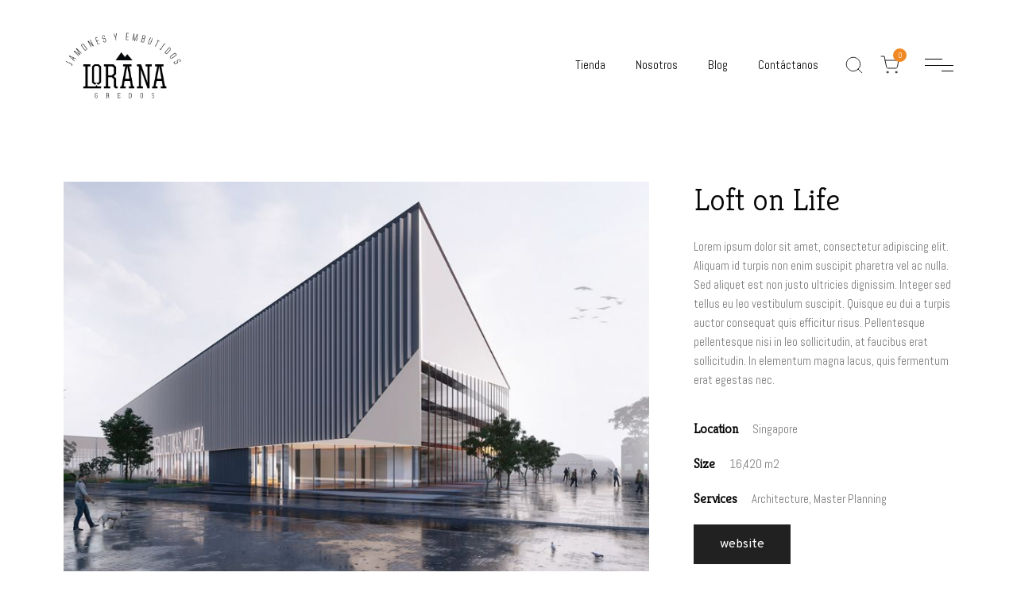

--- FILE ---
content_type: text/html; charset=UTF-8
request_url: https://lorana.es/portfolio/loft-on-life/
body_size: 16621
content:
<!DOCTYPE html>
<html dir="ltr" lang="es"
	prefix="og: https://ogp.me/ns#" >
<head>
	<meta charset="UTF-8">
	<meta name="viewport" content="width=device-width, initial-scale=1">
	<meta http-equiv="X-UA-Compatible" content="ie=edge">
    <title>Loft on Life - Lorana</title>

		<!-- All in One SEO 4.1.10 -->
		<meta name="description" content="Lorem ipsum dolor sit amet, consectetur adipiscing elit. Aliquam id turpis non enim suscipit pharetra vel ac nulla. Sed aliquet est non justo ultricies dignissim. Integer sed tellus eu leo vestibulum suscipit. Quisque eu dui a turpis auctor consequat quis efficitur risus. Pellentesque pellentesque nisi in leo sollicitudin, at faucibus erat sollicitudin. In elementum magna" />
		<meta name="robots" content="max-image-preview:large" />
		<link rel="canonical" href="https://lorana.es/portfolio/loft-on-life/" />
		<meta property="og:locale" content="es_ES" />
		<meta property="og:site_name" content="Lorana - Otro sitio realizado con WordPress" />
		<meta property="og:type" content="article" />
		<meta property="og:title" content="Loft on Life - Lorana" />
		<meta property="og:description" content="Lorem ipsum dolor sit amet, consectetur adipiscing elit. Aliquam id turpis non enim suscipit pharetra vel ac nulla. Sed aliquet est non justo ultricies dignissim. Integer sed tellus eu leo vestibulum suscipit. Quisque eu dui a turpis auctor consequat quis efficitur risus. Pellentesque pellentesque nisi in leo sollicitudin, at faucibus erat sollicitudin. In elementum magna" />
		<meta property="og:url" content="https://lorana.es/portfolio/loft-on-life/" />
		<meta property="article:published_time" content="2020-08-17T06:29:27+00:00" />
		<meta property="article:modified_time" content="2020-08-17T06:29:27+00:00" />
		<meta name="twitter:card" content="summary" />
		<meta name="twitter:title" content="Loft on Life - Lorana" />
		<meta name="twitter:description" content="Lorem ipsum dolor sit amet, consectetur adipiscing elit. Aliquam id turpis non enim suscipit pharetra vel ac nulla. Sed aliquet est non justo ultricies dignissim. Integer sed tellus eu leo vestibulum suscipit. Quisque eu dui a turpis auctor consequat quis efficitur risus. Pellentesque pellentesque nisi in leo sollicitudin, at faucibus erat sollicitudin. In elementum magna" />
		<script type="application/ld+json" class="aioseo-schema">
			{"@context":"https:\/\/schema.org","@graph":[{"@type":"WebSite","@id":"https:\/\/lorana.es\/#website","url":"https:\/\/lorana.es\/","name":"Lorana","description":"Otro sitio realizado con WordPress","inLanguage":"es-ES","publisher":{"@id":"https:\/\/lorana.es\/#organization"}},{"@type":"Organization","@id":"https:\/\/lorana.es\/#organization","name":"Lorana","url":"https:\/\/lorana.es\/"},{"@type":"BreadcrumbList","@id":"https:\/\/lorana.es\/portfolio\/loft-on-life\/#breadcrumblist","itemListElement":[{"@type":"ListItem","@id":"https:\/\/lorana.es\/#listItem","position":1,"item":{"@type":"WebPage","@id":"https:\/\/lorana.es\/","name":"Inicio","description":"Etiqueta Negra Morcillas Oferta en Paletas Algunos de nuestros Productos Visita nuestra Tienda y completa tu pedido. Paleta Lorana Deshuesada Salchich\u00f3n Ibe\u0301rico Extra Salchichon Ibe\u0301rico Extra Vela Salchich\u00f3n Extra Nuestras Historias Visita nuestra Blog y conoce los contenidos que nos definen.","url":"https:\/\/lorana.es\/"},"nextItem":"https:\/\/lorana.es\/portfolio\/loft-on-life\/#listItem"},{"@type":"ListItem","@id":"https:\/\/lorana.es\/portfolio\/loft-on-life\/#listItem","position":2,"item":{"@type":"WebPage","@id":"https:\/\/lorana.es\/portfolio\/loft-on-life\/","name":"Loft on Life","description":"Lorem ipsum dolor sit amet, consectetur adipiscing elit. Aliquam id turpis non enim suscipit pharetra vel ac nulla. Sed aliquet est non justo ultricies dignissim. Integer sed tellus eu leo vestibulum suscipit. Quisque eu dui a turpis auctor consequat quis efficitur risus. Pellentesque pellentesque nisi in leo sollicitudin, at faucibus erat sollicitudin. In elementum magna","url":"https:\/\/lorana.es\/portfolio\/loft-on-life\/"},"previousItem":"https:\/\/lorana.es\/#listItem"}]},{"@type":"Person","@id":"https:\/\/lorana.es\/author\/admin_lorana\/#author","url":"https:\/\/lorana.es\/author\/admin_lorana\/","name":"admin_lorana","image":{"@type":"ImageObject","@id":"https:\/\/lorana.es\/portfolio\/loft-on-life\/#authorImage","url":"https:\/\/secure.gravatar.com\/avatar\/7f14e287e4aa9793406c0e582094391719dc9f01fc5c6bdf4b455ba647f2e4f3?s=96&d=mm&r=g","width":96,"height":96,"caption":"admin_lorana"}},{"@type":"WebPage","@id":"https:\/\/lorana.es\/portfolio\/loft-on-life\/#webpage","url":"https:\/\/lorana.es\/portfolio\/loft-on-life\/","name":"Loft on Life - Lorana","description":"Lorem ipsum dolor sit amet, consectetur adipiscing elit. Aliquam id turpis non enim suscipit pharetra vel ac nulla. Sed aliquet est non justo ultricies dignissim. Integer sed tellus eu leo vestibulum suscipit. Quisque eu dui a turpis auctor consequat quis efficitur risus. Pellentesque pellentesque nisi in leo sollicitudin, at faucibus erat sollicitudin. In elementum magna","inLanguage":"es-ES","isPartOf":{"@id":"https:\/\/lorana.es\/#website"},"breadcrumb":{"@id":"https:\/\/lorana.es\/portfolio\/loft-on-life\/#breadcrumblist"},"author":"https:\/\/lorana.es\/author\/admin_lorana\/#author","creator":"https:\/\/lorana.es\/author\/admin_lorana\/#author","image":{"@type":"ImageObject","@id":"https:\/\/lorana.es\/#mainImage","url":"https:\/\/lorana.es\/wp-content\/uploads\/2020\/08\/minimal-portfolio-img-02.jpg","width":1100,"height":820},"primaryImageOfPage":{"@id":"https:\/\/lorana.es\/portfolio\/loft-on-life\/#mainImage"},"datePublished":"2020-08-17T06:29:27+00:00","dateModified":"2020-08-17T06:29:27+00:00"}]}
		</script>
		<!-- All in One SEO -->

<link rel='dns-prefetch' href='//fonts.googleapis.com' />
<link href='https://fonts.gstatic.com' crossorigin rel='preconnect' />
<link rel="alternate" type="application/rss+xml" title="Lorana &raquo; Feed" href="https://lorana.es/feed/" />
<link rel="alternate" type="application/rss+xml" title="Lorana &raquo; Feed de los comentarios" href="https://lorana.es/comments/feed/" />
<link rel="alternate" type="application/rss+xml" title="Lorana &raquo; Comentario Loft on Life del feed" href="https://lorana.es/portfolio/loft-on-life/feed/" />
<link rel="alternate" title="oEmbed (JSON)" type="application/json+oembed" href="https://lorana.es/wp-json/oembed/1.0/embed?url=https%3A%2F%2Florana.es%2Fportfolio%2Floft-on-life%2F" />
<link rel="alternate" title="oEmbed (XML)" type="text/xml+oembed" href="https://lorana.es/wp-json/oembed/1.0/embed?url=https%3A%2F%2Florana.es%2Fportfolio%2Floft-on-life%2F&#038;format=xml" />
<style id='wp-img-auto-sizes-contain-inline-css'>
img:is([sizes=auto i],[sizes^="auto," i]){contain-intrinsic-size:3000px 1500px}
/*# sourceURL=wp-img-auto-sizes-contain-inline-css */
</style>
<link rel='stylesheet' id='argpd-informbox-css' href='https://lorana.es/wp-content/plugins/adapta-rgpd/assets/css/inform-box-in-line.css?ver=1.3.5' media='all' />
<link rel='stylesheet' id='argpd-cookies-eu-banner-css' href='https://lorana.es/wp-content/plugins/adapta-rgpd/assets/css/cookies-banner-modern-flex.css?ver=1.3.5' media='all' />
<style id='wp-emoji-styles-inline-css'>

	img.wp-smiley, img.emoji {
		display: inline !important;
		border: none !important;
		box-shadow: none !important;
		height: 1em !important;
		width: 1em !important;
		margin: 0 0.07em !important;
		vertical-align: -0.1em !important;
		background: none !important;
		padding: 0 !important;
	}
/*# sourceURL=wp-emoji-styles-inline-css */
</style>
<link rel='stylesheet' id='wp-block-library-css' href='https://lorana.es/wp-includes/css/dist/block-library/style.min.css?ver=6.9' media='all' />
<style id='global-styles-inline-css'>
:root{--wp--preset--aspect-ratio--square: 1;--wp--preset--aspect-ratio--4-3: 4/3;--wp--preset--aspect-ratio--3-4: 3/4;--wp--preset--aspect-ratio--3-2: 3/2;--wp--preset--aspect-ratio--2-3: 2/3;--wp--preset--aspect-ratio--16-9: 16/9;--wp--preset--aspect-ratio--9-16: 9/16;--wp--preset--color--black: #000000;--wp--preset--color--cyan-bluish-gray: #abb8c3;--wp--preset--color--white: #ffffff;--wp--preset--color--pale-pink: #f78da7;--wp--preset--color--vivid-red: #cf2e2e;--wp--preset--color--luminous-vivid-orange: #ff6900;--wp--preset--color--luminous-vivid-amber: #fcb900;--wp--preset--color--light-green-cyan: #7bdcb5;--wp--preset--color--vivid-green-cyan: #00d084;--wp--preset--color--pale-cyan-blue: #8ed1fc;--wp--preset--color--vivid-cyan-blue: #0693e3;--wp--preset--color--vivid-purple: #9b51e0;--wp--preset--gradient--vivid-cyan-blue-to-vivid-purple: linear-gradient(135deg,rgb(6,147,227) 0%,rgb(155,81,224) 100%);--wp--preset--gradient--light-green-cyan-to-vivid-green-cyan: linear-gradient(135deg,rgb(122,220,180) 0%,rgb(0,208,130) 100%);--wp--preset--gradient--luminous-vivid-amber-to-luminous-vivid-orange: linear-gradient(135deg,rgb(252,185,0) 0%,rgb(255,105,0) 100%);--wp--preset--gradient--luminous-vivid-orange-to-vivid-red: linear-gradient(135deg,rgb(255,105,0) 0%,rgb(207,46,46) 100%);--wp--preset--gradient--very-light-gray-to-cyan-bluish-gray: linear-gradient(135deg,rgb(238,238,238) 0%,rgb(169,184,195) 100%);--wp--preset--gradient--cool-to-warm-spectrum: linear-gradient(135deg,rgb(74,234,220) 0%,rgb(151,120,209) 20%,rgb(207,42,186) 40%,rgb(238,44,130) 60%,rgb(251,105,98) 80%,rgb(254,248,76) 100%);--wp--preset--gradient--blush-light-purple: linear-gradient(135deg,rgb(255,206,236) 0%,rgb(152,150,240) 100%);--wp--preset--gradient--blush-bordeaux: linear-gradient(135deg,rgb(254,205,165) 0%,rgb(254,45,45) 50%,rgb(107,0,62) 100%);--wp--preset--gradient--luminous-dusk: linear-gradient(135deg,rgb(255,203,112) 0%,rgb(199,81,192) 50%,rgb(65,88,208) 100%);--wp--preset--gradient--pale-ocean: linear-gradient(135deg,rgb(255,245,203) 0%,rgb(182,227,212) 50%,rgb(51,167,181) 100%);--wp--preset--gradient--electric-grass: linear-gradient(135deg,rgb(202,248,128) 0%,rgb(113,206,126) 100%);--wp--preset--gradient--midnight: linear-gradient(135deg,rgb(2,3,129) 0%,rgb(40,116,252) 100%);--wp--preset--font-size--small: 13px;--wp--preset--font-size--medium: 20px;--wp--preset--font-size--large: 36px;--wp--preset--font-size--x-large: 42px;--wp--preset--spacing--20: 0.44rem;--wp--preset--spacing--30: 0.67rem;--wp--preset--spacing--40: 1rem;--wp--preset--spacing--50: 1.5rem;--wp--preset--spacing--60: 2.25rem;--wp--preset--spacing--70: 3.38rem;--wp--preset--spacing--80: 5.06rem;--wp--preset--shadow--natural: 6px 6px 9px rgba(0, 0, 0, 0.2);--wp--preset--shadow--deep: 12px 12px 50px rgba(0, 0, 0, 0.4);--wp--preset--shadow--sharp: 6px 6px 0px rgba(0, 0, 0, 0.2);--wp--preset--shadow--outlined: 6px 6px 0px -3px rgb(255, 255, 255), 6px 6px rgb(0, 0, 0);--wp--preset--shadow--crisp: 6px 6px 0px rgb(0, 0, 0);}:where(.is-layout-flex){gap: 0.5em;}:where(.is-layout-grid){gap: 0.5em;}body .is-layout-flex{display: flex;}.is-layout-flex{flex-wrap: wrap;align-items: center;}.is-layout-flex > :is(*, div){margin: 0;}body .is-layout-grid{display: grid;}.is-layout-grid > :is(*, div){margin: 0;}:where(.wp-block-columns.is-layout-flex){gap: 2em;}:where(.wp-block-columns.is-layout-grid){gap: 2em;}:where(.wp-block-post-template.is-layout-flex){gap: 1.25em;}:where(.wp-block-post-template.is-layout-grid){gap: 1.25em;}.has-black-color{color: var(--wp--preset--color--black) !important;}.has-cyan-bluish-gray-color{color: var(--wp--preset--color--cyan-bluish-gray) !important;}.has-white-color{color: var(--wp--preset--color--white) !important;}.has-pale-pink-color{color: var(--wp--preset--color--pale-pink) !important;}.has-vivid-red-color{color: var(--wp--preset--color--vivid-red) !important;}.has-luminous-vivid-orange-color{color: var(--wp--preset--color--luminous-vivid-orange) !important;}.has-luminous-vivid-amber-color{color: var(--wp--preset--color--luminous-vivid-amber) !important;}.has-light-green-cyan-color{color: var(--wp--preset--color--light-green-cyan) !important;}.has-vivid-green-cyan-color{color: var(--wp--preset--color--vivid-green-cyan) !important;}.has-pale-cyan-blue-color{color: var(--wp--preset--color--pale-cyan-blue) !important;}.has-vivid-cyan-blue-color{color: var(--wp--preset--color--vivid-cyan-blue) !important;}.has-vivid-purple-color{color: var(--wp--preset--color--vivid-purple) !important;}.has-black-background-color{background-color: var(--wp--preset--color--black) !important;}.has-cyan-bluish-gray-background-color{background-color: var(--wp--preset--color--cyan-bluish-gray) !important;}.has-white-background-color{background-color: var(--wp--preset--color--white) !important;}.has-pale-pink-background-color{background-color: var(--wp--preset--color--pale-pink) !important;}.has-vivid-red-background-color{background-color: var(--wp--preset--color--vivid-red) !important;}.has-luminous-vivid-orange-background-color{background-color: var(--wp--preset--color--luminous-vivid-orange) !important;}.has-luminous-vivid-amber-background-color{background-color: var(--wp--preset--color--luminous-vivid-amber) !important;}.has-light-green-cyan-background-color{background-color: var(--wp--preset--color--light-green-cyan) !important;}.has-vivid-green-cyan-background-color{background-color: var(--wp--preset--color--vivid-green-cyan) !important;}.has-pale-cyan-blue-background-color{background-color: var(--wp--preset--color--pale-cyan-blue) !important;}.has-vivid-cyan-blue-background-color{background-color: var(--wp--preset--color--vivid-cyan-blue) !important;}.has-vivid-purple-background-color{background-color: var(--wp--preset--color--vivid-purple) !important;}.has-black-border-color{border-color: var(--wp--preset--color--black) !important;}.has-cyan-bluish-gray-border-color{border-color: var(--wp--preset--color--cyan-bluish-gray) !important;}.has-white-border-color{border-color: var(--wp--preset--color--white) !important;}.has-pale-pink-border-color{border-color: var(--wp--preset--color--pale-pink) !important;}.has-vivid-red-border-color{border-color: var(--wp--preset--color--vivid-red) !important;}.has-luminous-vivid-orange-border-color{border-color: var(--wp--preset--color--luminous-vivid-orange) !important;}.has-luminous-vivid-amber-border-color{border-color: var(--wp--preset--color--luminous-vivid-amber) !important;}.has-light-green-cyan-border-color{border-color: var(--wp--preset--color--light-green-cyan) !important;}.has-vivid-green-cyan-border-color{border-color: var(--wp--preset--color--vivid-green-cyan) !important;}.has-pale-cyan-blue-border-color{border-color: var(--wp--preset--color--pale-cyan-blue) !important;}.has-vivid-cyan-blue-border-color{border-color: var(--wp--preset--color--vivid-cyan-blue) !important;}.has-vivid-purple-border-color{border-color: var(--wp--preset--color--vivid-purple) !important;}.has-vivid-cyan-blue-to-vivid-purple-gradient-background{background: var(--wp--preset--gradient--vivid-cyan-blue-to-vivid-purple) !important;}.has-light-green-cyan-to-vivid-green-cyan-gradient-background{background: var(--wp--preset--gradient--light-green-cyan-to-vivid-green-cyan) !important;}.has-luminous-vivid-amber-to-luminous-vivid-orange-gradient-background{background: var(--wp--preset--gradient--luminous-vivid-amber-to-luminous-vivid-orange) !important;}.has-luminous-vivid-orange-to-vivid-red-gradient-background{background: var(--wp--preset--gradient--luminous-vivid-orange-to-vivid-red) !important;}.has-very-light-gray-to-cyan-bluish-gray-gradient-background{background: var(--wp--preset--gradient--very-light-gray-to-cyan-bluish-gray) !important;}.has-cool-to-warm-spectrum-gradient-background{background: var(--wp--preset--gradient--cool-to-warm-spectrum) !important;}.has-blush-light-purple-gradient-background{background: var(--wp--preset--gradient--blush-light-purple) !important;}.has-blush-bordeaux-gradient-background{background: var(--wp--preset--gradient--blush-bordeaux) !important;}.has-luminous-dusk-gradient-background{background: var(--wp--preset--gradient--luminous-dusk) !important;}.has-pale-ocean-gradient-background{background: var(--wp--preset--gradient--pale-ocean) !important;}.has-electric-grass-gradient-background{background: var(--wp--preset--gradient--electric-grass) !important;}.has-midnight-gradient-background{background: var(--wp--preset--gradient--midnight) !important;}.has-small-font-size{font-size: var(--wp--preset--font-size--small) !important;}.has-medium-font-size{font-size: var(--wp--preset--font-size--medium) !important;}.has-large-font-size{font-size: var(--wp--preset--font-size--large) !important;}.has-x-large-font-size{font-size: var(--wp--preset--font-size--x-large) !important;}
/*# sourceURL=global-styles-inline-css */
</style>

<style id='classic-theme-styles-inline-css'>
/*! This file is auto-generated */
.wp-block-button__link{color:#fff;background-color:#32373c;border-radius:9999px;box-shadow:none;text-decoration:none;padding:calc(.667em + 2px) calc(1.333em + 2px);font-size:1.125em}.wp-block-file__button{background:#32373c;color:#fff;text-decoration:none}
/*# sourceURL=/wp-includes/css/classic-themes.min.css */
</style>
<link rel='stylesheet' id='contact-form-7-css' href='https://lorana.es/wp-content/plugins/contact-form-7/includes/css/styles.css?ver=5.5.6' media='all' />
<link rel='stylesheet' id='rs-plugin-settings-css' href='https://lorana.es/wp-content/plugins/revslider/public/assets/css/rs6.css?ver=6.3.5' media='all' />
<style id='rs-plugin-settings-inline-css'>
#rs-demo-id {}
/*# sourceURL=rs-plugin-settings-inline-css */
</style>
<link rel='stylesheet' id='woocommerce-layout-css' href='https://lorana.es/wp-content/plugins/woocommerce/assets/css/woocommerce-layout.css?ver=6.4.1' media='all' />
<link rel='stylesheet' id='woocommerce-smallscreen-css' href='https://lorana.es/wp-content/plugins/woocommerce/assets/css/woocommerce-smallscreen.css?ver=6.4.1' media='only screen and (max-width: 768px)' />
<link rel='stylesheet' id='woocommerce-general-css' href='https://lorana.es/wp-content/plugins/woocommerce/assets/css/woocommerce.css?ver=6.4.1' media='all' />
<style id='woocommerce-inline-inline-css'>
.woocommerce form .form-row .required { visibility: visible; }
/*# sourceURL=woocommerce-inline-inline-css */
</style>
<link rel='stylesheet' id='grada-style-css' href='https://lorana.es/wp-content/plugins/vara-plugin//assets/css/style.css?ver=1.0.1' media='all' />
<link rel='stylesheet' id='vara-main-style-css' href='https://lorana.es/wp-content/themes/vara/assets/css/vara.css?ver=1.2.1' media='all' />
<link rel='stylesheet' id='magnific-popup-css' href='https://lorana.es/wp-content/themes/vara/assets/css/magnific-popup.css?ver=1.2.1' media='all' />
<link rel='stylesheet' id='owl-carousel-css' href='https://lorana.es/wp-content/themes/vara/assets/css/owl.carousel.min.css?ver=1.2.1' media='all' />
<link rel='stylesheet' id='perfect-scrollbar-css' href='https://lorana.es/wp-content/themes/vara/assets/css/perfect-scrollbar.css?ver=1.2.1' media='all' />
<link rel='stylesheet' id='select2-css' href='https://lorana.es/wp-content/plugins/woocommerce/assets/css/select2.css?ver=6.4.1' media='all' />
<link rel='stylesheet' id='elegant-icons-css' href='https://lorana.es/wp-content/themes/vara/assets/css/elegant-icons.css?ver=1.2.1' media='all' />
<link rel='stylesheet' id='material-icons-css' href='//fonts.googleapis.com/icon?family=Material+Icons&#038;ver=6.9' media='all' />
<link rel='stylesheet' id='vara-style-css' href='https://lorana.es/wp-content/themes/vara/style.css?ver=6.9' media='all' />
<link rel='stylesheet' id='google-font-overpass-css' href='//fonts.googleapis.com/css?family=Overpass%3A300%2C300i%2C400%2C400i%2C500%2C600%2C700&#038;ver=1.0.0' media='all' />
<script src="https://lorana.es/wp-includes/js/jquery/jquery.min.js?ver=3.7.1" id="jquery-core-js"></script>
<script src="https://lorana.es/wp-includes/js/jquery/jquery-migrate.min.js?ver=3.4.1" id="jquery-migrate-js"></script>
<script src="https://lorana.es/wp-content/plugins/adapta-rgpd/assets/js/cookies-eu-banner.js?ver=1.3.5" id="argpd-cookies-eu-banner-js"></script>
<script src="https://lorana.es/wp-content/plugins/revslider/public/assets/js/rbtools.min.js?ver=6.3.5" id="tp-tools-js"></script>
<script src="https://lorana.es/wp-content/plugins/revslider/public/assets/js/rs6.min.js?ver=6.3.5" id="revmin-js"></script>
<link rel="https://api.w.org/" href="https://lorana.es/wp-json/" /><link rel="EditURI" type="application/rsd+xml" title="RSD" href="https://lorana.es/xmlrpc.php?rsd" />
<meta name="generator" content="WordPress 6.9" />
<meta name="generator" content="WooCommerce 6.4.1" />
<link rel='shortlink' href='https://lorana.es/?p=1503' />
<meta name="generator" content="Site Kit by Google 1.72.0" />	<noscript><style>.woocommerce-product-gallery{ opacity: 1 !important; }</style></noscript>
	<meta name="generator" content="Powered by Slider Revolution 6.3.5 - responsive, Mobile-Friendly Slider Plugin for WordPress with comfortable drag and drop interface." />
<link rel="icon" href="https://lorana.es/wp-content/uploads/2021/07/cropped-Lorana-Etiqueta-Negra-Ibéricos-32x32.png" sizes="32x32" />
<link rel="icon" href="https://lorana.es/wp-content/uploads/2021/07/cropped-Lorana-Etiqueta-Negra-Ibéricos-192x192.png" sizes="192x192" />
<link rel="apple-touch-icon" href="https://lorana.es/wp-content/uploads/2021/07/cropped-Lorana-Etiqueta-Negra-Ibéricos-180x180.png" />
<meta name="msapplication-TileImage" content="https://lorana.es/wp-content/uploads/2021/07/cropped-Lorana-Etiqueta-Negra-Ibéricos-270x270.png" />
<script type="text/javascript">function setREVStartSize(e){
			//window.requestAnimationFrame(function() {				 
				window.RSIW = window.RSIW===undefined ? window.innerWidth : window.RSIW;	
				window.RSIH = window.RSIH===undefined ? window.innerHeight : window.RSIH;	
				try {								
					var pw = document.getElementById(e.c).parentNode.offsetWidth,
						newh;
					pw = pw===0 || isNaN(pw) ? window.RSIW : pw;
					e.tabw = e.tabw===undefined ? 0 : parseInt(e.tabw);
					e.thumbw = e.thumbw===undefined ? 0 : parseInt(e.thumbw);
					e.tabh = e.tabh===undefined ? 0 : parseInt(e.tabh);
					e.thumbh = e.thumbh===undefined ? 0 : parseInt(e.thumbh);
					e.tabhide = e.tabhide===undefined ? 0 : parseInt(e.tabhide);
					e.thumbhide = e.thumbhide===undefined ? 0 : parseInt(e.thumbhide);
					e.mh = e.mh===undefined || e.mh=="" || e.mh==="auto" ? 0 : parseInt(e.mh,0);		
					if(e.layout==="fullscreen" || e.l==="fullscreen") 						
						newh = Math.max(e.mh,window.RSIH);					
					else{					
						e.gw = Array.isArray(e.gw) ? e.gw : [e.gw];
						for (var i in e.rl) if (e.gw[i]===undefined || e.gw[i]===0) e.gw[i] = e.gw[i-1];					
						e.gh = e.el===undefined || e.el==="" || (Array.isArray(e.el) && e.el.length==0)? e.gh : e.el;
						e.gh = Array.isArray(e.gh) ? e.gh : [e.gh];
						for (var i in e.rl) if (e.gh[i]===undefined || e.gh[i]===0) e.gh[i] = e.gh[i-1];
											
						var nl = new Array(e.rl.length),
							ix = 0,						
							sl;					
						e.tabw = e.tabhide>=pw ? 0 : e.tabw;
						e.thumbw = e.thumbhide>=pw ? 0 : e.thumbw;
						e.tabh = e.tabhide>=pw ? 0 : e.tabh;
						e.thumbh = e.thumbhide>=pw ? 0 : e.thumbh;					
						for (var i in e.rl) nl[i] = e.rl[i]<window.RSIW ? 0 : e.rl[i];
						sl = nl[0];									
						for (var i in nl) if (sl>nl[i] && nl[i]>0) { sl = nl[i]; ix=i;}															
						var m = pw>(e.gw[ix]+e.tabw+e.thumbw) ? 1 : (pw-(e.tabw+e.thumbw)) / (e.gw[ix]);					
						newh =  (e.gh[ix] * m) + (e.tabh + e.thumbh);
					}				
					if(window.rs_init_css===undefined) window.rs_init_css = document.head.appendChild(document.createElement("style"));					
					document.getElementById(e.c).height = newh+"px";
					window.rs_init_css.innerHTML += "#"+e.c+"_wrapper { height: "+newh+"px }";				
				} catch(e){
					console.log("Failure at Presize of Slider:" + e)
				}					   
			//});
		  };</script>
		<style id="wp-custom-css">
			.gs-scroll-link svg circle:nth-child(2) {
    stroke-dasharray: 150;
    stroke-dashoffset: 150;
    -webkit-transition: all 1.5s cubic-bezier(.45,0,.14,1.03);
    -o-transition: all 1.5s cubic-bezier(.45,0,.14,1.03);
    transition: all 1.5s cubic-bezier(.45,0,.14,1.03);
    -webkit-transform: rotate(-200deg);
    -ms-transform: rotate(-200deg);
    transform: rotate(-200deg);
    -webkit-transform-origin: 71% 50%;
    -ms-transform-origin: 71% 50%;
    transform-origin: 71% 50%
}

.gs-scroll-link:hover svg circle:nth-child(2) {
    stroke-dashoffset: 0;
    -webkit-transform: rotate(55deg);
    -ms-transform: rotate(55deg);
    transform: rotate(55deg);
    -webkit-transition: 1.2s cubic-bezier(.38,.67,.76,.66);
    -o-transition: 1.2s cubic-bezier(.38,.67,.76,.66);
    transition: 1.2s cubic-bezier(.38,.67,.76,.66)
}		</style>
		<style id="kirki-inline-styles">h1, .h1, h2, .h2, h3, .h3, h4, .h4, h5, .h5, h6, .h6, b, strong, .gs-page-heading-outer .gs-page-heading-inner .gs-page-heading-title, input[type=submit], button, .button, .breadcrumb-list .breadcrumb-list-item, .gs-comments .gs-comments-list .gs-comment .gs-comment-body .gs-comment-author .comment-reply-link, .dropdown-shopping-cart .dropdown-cart-list .dropdown-cart-list-item .dropdown-cart-item-info .title, .dropdown-cart-bottom .dropdown-cart-subtotal .price .amount, .tagcloud a, .woocommerce .single-product .gs-product-summary .product_meta > span, .woocommerce div.product .woocommerce-tabs ul.tabs li a, .gs-product-badge, .gs-page-404 .gs-page-heading-outer .gs-page-heading-inner .gs-page-heading-title h1{font-family:Kreon;}body, input, textarea, select, code{font-family:Abel;}/* latin-ext */
@font-face {
  font-family: 'Kreon';
  font-style: normal;
  font-weight: 300;
  font-display: swap;
  src: url(https://lorana.es/wp-content/fonts/kreon/font) format('woff');
  unicode-range: U+0100-02BA, U+02BD-02C5, U+02C7-02CC, U+02CE-02D7, U+02DD-02FF, U+0304, U+0308, U+0329, U+1D00-1DBF, U+1E00-1E9F, U+1EF2-1EFF, U+2020, U+20A0-20AB, U+20AD-20C0, U+2113, U+2C60-2C7F, U+A720-A7FF;
}
/* latin */
@font-face {
  font-family: 'Kreon';
  font-style: normal;
  font-weight: 300;
  font-display: swap;
  src: url(https://lorana.es/wp-content/fonts/kreon/font) format('woff');
  unicode-range: U+0000-00FF, U+0131, U+0152-0153, U+02BB-02BC, U+02C6, U+02DA, U+02DC, U+0304, U+0308, U+0329, U+2000-206F, U+20AC, U+2122, U+2191, U+2193, U+2212, U+2215, U+FEFF, U+FFFD;
}/* latin */
@font-face {
  font-family: 'Abel';
  font-style: normal;
  font-weight: 400;
  font-display: swap;
  src: url(https://lorana.es/wp-content/fonts/abel/font) format('woff');
  unicode-range: U+0000-00FF, U+0131, U+0152-0153, U+02BB-02BC, U+02C6, U+02DA, U+02DC, U+0304, U+0308, U+0329, U+2000-206F, U+20AC, U+2122, U+2191, U+2193, U+2212, U+2215, U+FEFF, U+FFFD;
}</style><link rel='stylesheet' id='elementor-frontend-css' href='https://lorana.es/wp-content/plugins/elementor/assets/css/frontend.min.css?ver=3.4.4' media='all' />
<style id='elementor-frontend-inline-css'>
@font-face{font-family:eicons;src:url(https://lorana.es/wp-content/plugins/elementor/assets/lib/eicons/fonts/eicons.eot?5.10.0);src:url(https://lorana.es/wp-content/plugins/elementor/assets/lib/eicons/fonts/eicons.eot?5.10.0#iefix) format("embedded-opentype"),url(https://lorana.es/wp-content/plugins/elementor/assets/lib/eicons/fonts/eicons.woff2?5.10.0) format("woff2"),url(https://lorana.es/wp-content/plugins/elementor/assets/lib/eicons/fonts/eicons.woff?5.10.0) format("woff"),url(https://lorana.es/wp-content/plugins/elementor/assets/lib/eicons/fonts/eicons.ttf?5.10.0) format("truetype"),url(https://lorana.es/wp-content/plugins/elementor/assets/lib/eicons/fonts/eicons.svg?5.10.0#eicon) format("svg");font-weight:400;font-style:normal}
/*# sourceURL=elementor-frontend-inline-css */
</style>
<link rel='stylesheet' id='elementor-post-20-css' href='https://lorana.es/wp-content/uploads/elementor/css/post-20.css?ver=1650412145' media='all' />
<link rel='stylesheet' id='elementor-icons-shared-0-css' href='https://lorana.es/wp-content/plugins/elementor/assets/lib/font-awesome/css/fontawesome.min.css?ver=5.15.3' media='all' />
<link rel='stylesheet' id='elementor-icons-fa-brands-css' href='https://lorana.es/wp-content/plugins/elementor/assets/lib/font-awesome/css/brands.min.css?ver=5.15.3' media='all' />
<link rel='stylesheet' id='elementor-icons-css' href='https://lorana.es/wp-content/plugins/elementor/assets/lib/eicons/css/elementor-icons.min.css?ver=5.12.0' media='all' />
<link rel='stylesheet' id='elementor-post-11-css' href='https://lorana.es/wp-content/uploads/elementor/css/post-11.css?ver=1649352083' media='all' />
<link rel='stylesheet' id='elementor-global-css' href='https://lorana.es/wp-content/uploads/elementor/css/global.css?ver=1649353921' media='all' />
<link rel='stylesheet' id='e-animations-css' href='https://lorana.es/wp-content/plugins/elementor/assets/lib/animations/animations.min.css?ver=3.4.4' media='all' />
<link rel='stylesheet' id='google-fonts-1-css' href='https://fonts.googleapis.com/css?family=Roboto%3A100%2C100italic%2C200%2C200italic%2C300%2C300italic%2C400%2C400italic%2C500%2C500italic%2C600%2C600italic%2C700%2C700italic%2C800%2C800italic%2C900%2C900italic%7CRoboto+Slab%3A100%2C100italic%2C200%2C200italic%2C300%2C300italic%2C400%2C400italic%2C500%2C500italic%2C600%2C600italic%2C700%2C700italic%2C800%2C800italic%2C900%2C900italic&#038;display=auto&#038;ver=6.9' media='all' />
</head>
<body data-rsssl=1 class="wp-singular portfolio-template-default single single-portfolio postid-1503 wp-theme-vara theme-vara woocommerce-no-js elementor-default elementor-kit-11">

    
    
	<div class="site-content">

                    <div class="gs-mobile-header-holder">
                <div class="gs-site-header gs-mobile-header-default">
			        <div class="container">
	<div class="gs-site-header-inner d-flex align-items-center">
		<div class="gs-logo gs-logo-img">
	<a href="https://lorana.es/" style="width: 150px;height: 85px">
		<img width="444" height="264" src="https://lorana.es/wp-content/uploads/2021/07/Logo-LORANA-Header-web.png" class="logo-img-holder logo-default" alt="Lorana" decoding="async" fetchpriority="high" srcset="https://lorana.es/wp-content/uploads/2021/07/Logo-LORANA-Header-web.png 444w, https://lorana.es/wp-content/uploads/2021/07/Logo-LORANA-Header-web-300x178.png 300w" sizes="(max-width: 444px) 100vw, 444px" />	</a>
</div>		<div class="ml-auto d-flex align-items-center">
			<div class="site-header-tools d-flex align-items-center">
				<div class="search-button-wrapper d-none d-lg-flex">
    <a href="#" class="search-button-trigger">
        <svg width="26" height="26" viewBox="0 0 26 26" fill="none" stroke="currentColor" xmlns="http://www.w3.org/2000/svg">
            <path d="M11.9167 20.5833C16.7031 20.5833 20.5833 16.7031 20.5833 11.9167C20.5833 7.1302 16.7031 3.25 11.9167 3.25C7.1302 3.25 3.25 7.1302 3.25 11.9167C3.25 16.7031 7.1302 20.5833 11.9167 20.5833Z" stroke-width="1" stroke-linecap="round" stroke-linejoin="round"/>
            <path d="M22.75 22.75L18.0375 18.0375" stroke-width="1" stroke-linecap="round" stroke-linejoin="round"/>
        </svg>
    </a>
    <span class="close-button search-wrapper-close"></span>
</div>				<div class="header-shopping-cart d-none d-lg-flex">
	<a class="header-shopping-cart-icon" href="https://lorana.es/carrito/">
        <svg viewBox="0 0 24 24" width="24" height="24" stroke="currentColor" stroke-width="1" fill="none" stroke-linecap="round" stroke-linejoin="round"><circle cx="9" cy="21" r="1"></circle><circle cx="20" cy="21" r="1"></circle><path d="M1 1h4l2.68 13.39a2 2 0 0 0 2 1.61h9.72a2 2 0 0 0 2-1.61L23 6H6"></path></svg>
        <span class="cart-number">0</span>
	</a>
	<div class="dropdown-cart">
		<div class="dropdown-shopping-cart widget_shopping_cart_content"></div>
	</div>
</div>			</div>
			<a href="#" class="mobile-header-btn" id="mobile-header-btn">
                <span class="burger-icon">
                    <span></span>
                    <span></span>
                    <span></span>
                </span>
			</a>
		</div>
	</div>
	<div class="mobile-navigation">
		<nav class="menu-principal-container"><ul id="menu-principal" class="menu"><li id="menu-item-2873" class="menu-item menu-item-type-post_type menu-item-object-page megamenu-2-col menu-item-2873"><a href="https://lorana.es/tienda/">Tienda</a></li>
<li id="menu-item-2486" class="menu-item menu-item-type-post_type menu-item-object-page megamenu-2-col menu-item-2486"><a href="https://lorana.es/nosotros/">Nosotros</a></li>
<li id="menu-item-2487" class="menu-item menu-item-type-post_type menu-item-object-page megamenu-2-col menu-item-2487"><a href="https://lorana.es/blog/">Blog</a></li>
<li id="menu-item-2488" class="menu-item menu-item-type-post_type menu-item-object-page megamenu-2-col menu-item-2488"><a href="https://lorana.es/contactanos/">Contáctanos</a></li>
</ul></nav>	</div>
</div>                </div>
            </div>

            <div class="gs-site-header-holder">
                <div class="gs-site-header gs-site-header-default">
			        <div class="container">
	<div class="d-flex align-items-stretch gs-site-header-inner">
        <div class="d-flex align-items-stretch">
	        <div class="gs-logo gs-logo-img">
	<a href="https://lorana.es/" style="width: 150px;height: 85px">
		<img width="444" height="264" src="https://lorana.es/wp-content/uploads/2021/07/Logo-LORANA-Header-web.png" class="logo-img-holder logo-default" alt="Lorana" decoding="async" srcset="https://lorana.es/wp-content/uploads/2021/07/Logo-LORANA-Header-web.png 444w, https://lorana.es/wp-content/uploads/2021/07/Logo-LORANA-Header-web-300x178.png 300w" sizes="(max-width: 444px) 100vw, 444px" />	</a>
</div>        </div>
		<div class="ml-auto d-flex align-items-stretch">
            <div class="site-header-navigation d-flex align-items-stretch">
				<nav class="d-flex menu-navigation-regular"><ul id="menu-principal-1" class="menu site-header-menu d-flex align-items-center"><li id="vara-menu-item-2873" class="menu-item menu-item-type-post_type menu-item-object-page megamenu-2-col "><a href="https://lorana.es/tienda/" class="">Tienda</a></li>
<li id="vara-menu-item-2486" class="menu-item menu-item-type-post_type menu-item-object-page megamenu-2-col "><a href="https://lorana.es/nosotros/" class="">Nosotros</a></li>
<li id="vara-menu-item-2487" class="menu-item menu-item-type-post_type menu-item-object-page megamenu-2-col "><a href="https://lorana.es/blog/" class="">Blog</a></li>
<li id="vara-menu-item-2488" class="menu-item menu-item-type-post_type menu-item-object-page megamenu-2-col "><a href="https://lorana.es/contactanos/" class="">Contáctanos</a></li>
</ul></nav>            </div>
			<div class="d-flex align-items-stretch">
									<div class="site-header-tools d-flex align-items-stretch">
						<div class="search-button-wrapper d-none d-lg-flex">
    <a href="#" class="search-button-trigger">
        <svg width="26" height="26" viewBox="0 0 26 26" fill="none" stroke="currentColor" xmlns="http://www.w3.org/2000/svg">
            <path d="M11.9167 20.5833C16.7031 20.5833 20.5833 16.7031 20.5833 11.9167C20.5833 7.1302 16.7031 3.25 11.9167 3.25C7.1302 3.25 3.25 7.1302 3.25 11.9167C3.25 16.7031 7.1302 20.5833 11.9167 20.5833Z" stroke-width="1" stroke-linecap="round" stroke-linejoin="round"/>
            <path d="M22.75 22.75L18.0375 18.0375" stroke-width="1" stroke-linecap="round" stroke-linejoin="round"/>
        </svg>
    </a>
    <span class="close-button search-wrapper-close"></span>
</div>						<div class="header-shopping-cart d-none d-lg-flex">
	<a class="header-shopping-cart-icon" href="https://lorana.es/carrito/">
        <svg viewBox="0 0 24 24" width="24" height="24" stroke="currentColor" stroke-width="1" fill="none" stroke-linecap="round" stroke-linejoin="round"><circle cx="9" cy="21" r="1"></circle><circle cx="20" cy="21" r="1"></circle><path d="M1 1h4l2.68 13.39a2 2 0 0 0 2 1.61h9.72a2 2 0 0 0 2-1.61L23 6H6"></path></svg>
        <span class="cart-number">0</span>
	</a>
	<div class="dropdown-cart">
		<div class="dropdown-shopping-cart widget_shopping_cart_content"></div>
	</div>
</div>                        <a class="off-canvas-sidebar-trigger d-flex" href="#">
	<span class="burger-icon">
		<span></span>
		<span></span>
		<span></span>
	</span>
</a>					</div>
							</div>
		</div>
	</div>
</div>
                    <div class="gs-fullscreen-search d-none d-lg-block">
	<div class="gs-fullscreen-search-inner">
    <div class="search-wrapper-inner">
        <div class="search-wrapper-form">
            <form action="https://lorana.es/" method="get">
                <input class="search-form-input" placeholder="Escribe y presiona intro..." type="search" name="s" id="search" />
                <label class="search-form-button">
                    <input type="submit" />
                    <span>
                        <svg width="26" height="26" viewBox="0 0 26 26" fill="none" xmlns="http://www.w3.org/2000/svg">
                            <path d="M11.9167 20.5833C16.7031 20.5833 20.5833 16.7031 20.5833 11.9167C20.5833 7.1302 16.7031 3.25 11.9167 3.25C7.1302 3.25 3.25 7.1302 3.25 11.9167C3.25 16.7031 7.1302 20.5833 11.9167 20.5833Z" stroke="black" stroke-width="1" stroke-linecap="round" stroke-linejoin="round"></path>
                            <path d="M22.75 22.75L18.0375 18.0375" stroke="black" stroke-width="1" stroke-linecap="round" stroke-linejoin="round"></path>
                        </svg>
                    </span>
                </label>
            </form>
        </div>
    </div>
</div></div>                </div>
            </div>
	        <div class="gs-off-canvas-sidebar d-none d-lg-block dark-skin">
	<div class="gs-off-canvas-sidebar-holder">
	<span class="close-button off-canvas-sidebar-close"></span>
	<div class="off-canvas-sidebar-inner">
		<div id="media_image-1" class="widget widget_media_image"><img width="393" height="234" src="https://lorana.es/wp-content/uploads/2021/07/Logo-LORANA-blanco-grande.png" class="image wp-image-2515  attachment-full size-full" alt="" style="max-width: 100%; height: auto;" decoding="async" srcset="https://lorana.es/wp-content/uploads/2021/07/Logo-LORANA-blanco-grande.png 393w, https://lorana.es/wp-content/uploads/2021/07/Logo-LORANA-blanco-grande-300x179.png 300w" sizes="(max-width: 393px) 100vw, 393px" /></div><div id="text-3" class="widget widget_text"><div class="widget-title-outer"><h5 class="widgettitle">Acerca de nosotros</h5></div>			<div class="textwidget"><p>LORANA es una empresa productora de jamones y embutidos artesanales que se enfoca en rescatar las técnicas manuales y tradicionales para la creación de todos sus productos.</p>
</div>
		</div><div id="nav_menu-2" class="widget widget_nav_menu"><div class="menu-principal-container"><ul id="menu-principal-2" class="menu"><li class="menu-item menu-item-type-post_type menu-item-object-page megamenu-2-col menu-item-2873"><a href="https://lorana.es/tienda/">Tienda</a></li>
<li class="menu-item menu-item-type-post_type menu-item-object-page megamenu-2-col menu-item-2486"><a href="https://lorana.es/nosotros/">Nosotros</a></li>
<li class="menu-item menu-item-type-post_type menu-item-object-page megamenu-2-col menu-item-2487"><a href="https://lorana.es/blog/">Blog</a></li>
<li class="menu-item menu-item-type-post_type menu-item-object-page megamenu-2-col menu-item-2488"><a href="https://lorana.es/contactanos/">Contáctanos</a></li>
</ul></div></div>	</div>
</div>
	<div class="off-canvas-sidebar-overlay"></div>
</div>        <div class="gs-content-wrapper">

            						<div class="container">
				<div class="gs-portfolio-single-item large-pt large-pb">
					<div class="row flex-row-reverse gs-portfolio-content-sticky">
    <div class="gs-portfolio-content-outer col-sm-6 col-lg-4">
        <div class="gs-portfolio-content-inner">
            <div class="gs-portfolio-content-top">
                <h2 class="portfolio-single-title">Loft on Life</h2>                            </div>
            <div class="gs-portfolio-content-body">
                <p>Lorem ipsum dolor sit amet, consectetur adipiscing elit. Aliquam id turpis non enim suscipit pharetra vel ac nulla. Sed aliquet est non justo ultricies dignissim. Integer sed tellus eu leo vestibulum suscipit. Quisque eu dui a turpis auctor consequat quis efficitur risus. Pellentesque pellentesque nisi in leo sollicitudin, at faucibus erat sollicitudin. In elementum magna lacus, quis fermentum erat egestas nec.</p>
            </div>
            <div class="gs-portfolio-single-info">
	<ul>
					<li>
                				    <h5 class="gs-portfolio-single-info-label">Location</h5>
                									<p>Singapore</p>
							</li>
					<li>
                				    <h5 class="gs-portfolio-single-info-label">Size</h5>
                									<p>16,420 m2</p>
							</li>
					<li>
                				    <h5 class="gs-portfolio-single-info-label">Services</h5>
                									<p>Architecture, Master Planning</p>
							</li>
					<li>
                									<a class="gs-btn gs-btn-regular gs-btn-dark d-inline-block" target="_BLANK" href="https://themeforest.net/user/gradastudio/portfolio">Website</a>
							</li>
			</ul>
</div><div class="social-network-links"> <h5>Share:</h5> <ul> <li class=facebook><a href=https://www.facebook.com/sharer/sharer.php?u=https://lorana.es/portfolio/loft-on-life/><i class="ei-social_facebook"></i></a></li> <li class=twitter><a href=https://twitter.com/intent/tweet?text=Loft on Life&amp;url=https://lorana.es/portfolio/loft-on-life/><i class="ei-social_twitter"></i></a></li> <li class=linkedin><a href=https://www.linkedin.com/shareArticle?mini=true&url=https://lorana.es/portfolio/loft-on-life/&title=Loft on Life><i class="ei-social_linkedin"></i></a></li> <li class=pinterest><a href=https://pinterest.com/pin/create/button/?url=https://lorana.es/portfolio/loft-on-life/&description=Loft on Life><i class="ei-social_pinterest"></i></a></li> </ul> </div>        </div>
    </div>
    <div class="col-sm-6 col-lg-8">
        	<div class="gs-portfolio-media">
		<div class="row isotope-container">
											<div class="iso-item col-12">
					<div class="gs-popup gs-portfolo-media-item gsFadeIn wow" >
													<a class="entry-image-ratio gs-popup-link" data-mfp-src="https://lorana.es/wp-content/uploads/2020/08/project-img-08.jpg" style="padding-bottom: 68.750000% !important;">
								<img src="https://lorana.es/wp-content/uploads/2020/08/project-img-08.jpg" alt="">
							</a>
																		</div>
				</div>
												<div class="iso-item col-12">
					<div class="gs-popup gs-portfolo-media-item gsFadeIn wow" >
													<a class="entry-image-ratio gs-popup-link" data-mfp-src="https://lorana.es/wp-content/uploads/2020/08/project-img-09.jpg" style="padding-bottom: 68.750000% !important;">
								<img src="https://lorana.es/wp-content/uploads/2020/08/project-img-09.jpg" alt="">
							</a>
																		</div>
				</div>
												<div class="iso-item col-12">
					<div class="gs-popup gs-portfolo-media-item gsFadeIn wow" >
													<a class="entry-image-ratio gs-popup-link" data-mfp-src="https://lorana.es/wp-content/uploads/2020/08/project-img-04.jpg" style="padding-bottom: 68.750000% !important;">
								<img src="https://lorana.es/wp-content/uploads/2020/08/project-img-04.jpg" alt="">
							</a>
																		</div>
				</div>
						</div>
	</div>
    </div>
</div>				</div>
			</div>
					<div class="gs-post-nav">
	<div class="container">
		<div class="row d-flex align-items-center">
			<div class="col-3 col-md-4 post-nav-link prev">
				<a href="https://lorana.es/portfolio/drawer-dresser/" rel="prev"><div class="d-flex align-items-center"><div class="gs-post-nav-text"><h6 class="gs-post-nav-title">Prev</h6><h6 class="gs-post-nav-subtitle">Drawer Dresser</h6></div></div></a>			</div>
							<div class="col-6 col-md-4 post-nav-link post-nav-go-back">
                    <div class="d-flex align-items-center justify-content-center">
                        <a href="https://gradastudio.com/vara/metro-portfolio/">
                            <svg enable-background="new 0 0 270 270" viewBox="0 0 270 270" xmlns="http://www.w3.org/2000/svg" width="20" height="20"><path d="m114 0h-104c-5.5 0-10 4.5-10 10v104c0 5.5 4.5 10 10 10h104c5.5 0 10-4.5 10-10v-104c0-5.5-4.5-10-10-10zm-10 104h-84v-84h84z"/><path d="m260 0h-104c-5.5 0-10 4.5-10 10v104c0 5.5 4.5 10 10 10h104c5.5 0 10-4.5 10-10v-104c0-5.5-4.5-10-10-10zm-10 104h-84v-84h84z"/><path d="m114 146h-104c-5.5 0-10 4.5-10 10v104c0 5.5 4.5 10 10 10h104c5.5 0 10-4.5 10-10v-104c0-5.5-4.5-10-10-10zm-10 104h-84v-84h84z"/><path d="m260 146h-104c-5.5 0-10 4.5-10 10v104c0 5.5 4.5 10 10 10h104c5.5 0 10-4.5 10-10v-104c0-5.5-4.5-10-10-10zm-10 104h-84v-84h84z"/></svg>
                        </a>
                    </div>
				</div>
						<div class="col-3 col-md-4 post-nav-link next gs-text-right">
				<a href="https://lorana.es/portfolio/merlot-apartment/" rel="next"><div class="d-flex align-items-center"><div class="gs-post-nav-text"><h6 class="gs-post-nav-title">Next</h6><h6 class="gs-post-nav-subtitle">Merlot Apartment</h6></div></div></a>			</div>
		</div>
	</div>
</div>        </div>
                            <footer class="gs-footer-template">
                <style>.elementor-20 .elementor-element.elementor-element-9a24bbe:not(.elementor-motion-effects-element-type-background), .elementor-20 .elementor-element.elementor-element-9a24bbe > .elementor-motion-effects-container > .elementor-motion-effects-layer{background-color:#050505;}.elementor-20 .elementor-element.elementor-element-9a24bbe{transition:background 0.3s, border 0.3s, border-radius 0.3s, box-shadow 0.3s;color:rgba(255, 255, 255, 0.6);}.elementor-20 .elementor-element.elementor-element-9a24bbe > .elementor-background-overlay{transition:background 0.3s, border-radius 0.3s, opacity 0.3s;}.elementor-20 .elementor-element.elementor-element-9a24bbe .elementor-heading-title{color:#FFFFFF;}.elementor-20 .elementor-element.elementor-element-9a24bbe a{color:rgba(255, 255, 255, 0.6);}.elementor-20 .elementor-element.elementor-element-9a24bbe a:hover{color:rgba(255, 255, 255, 0.7);}.elementor-20 .elementor-element.elementor-element-f3dcc4b > .elementor-container > .elementor-column > .elementor-widget-wrap{align-content:center;align-items:center;}.elementor-20 .elementor-element.elementor-element-f3dcc4b{padding:2% 0% 1% 0%;}.elementor-20 .elementor-element.elementor-element-35fb1dc{--grid-template-columns:repeat(0, auto);--icon-size:20px;--grid-column-gap:5px;--grid-row-gap:0px;}.elementor-20 .elementor-element.elementor-element-35fb1dc .elementor-widget-container{text-align:right;}.elementor-20 .elementor-element.elementor-element-35fb1dc .elementor-social-icon{background-color:rgba(2, 1, 1, 0);}.elementor-20 .elementor-element.elementor-element-35fb1dc .elementor-social-icon:hover i{color:rgba(255, 255, 255, 0.48);}.elementor-20 .elementor-element.elementor-element-35fb1dc .elementor-social-icon:hover svg{fill:rgba(255, 255, 255, 0.48);}.elementor-20 .elementor-element.elementor-element-d69a703 > .elementor-container{min-height:0px;}.elementor-20 .elementor-element.elementor-element-d69a703{padding:0% 0% 2% 0%;}.elementor-20 .elementor-element.elementor-element-46eaabf .elementor-heading-title{color:#FFFFFF;}.elementor-20 .elementor-element.elementor-element-aa6ba28{color:#FFFFFF;text-transform:uppercase;width:initial;max-width:initial;}.elementor-20 .elementor-element.elementor-element-aa6ba28 > .elementor-widget-container{border-style:solid;border-width:0px 0px 1px 0px;border-color:#FFFFFF;}.elementor-20 .elementor-element.elementor-element-aa6ba28:hover .elementor-widget-container{border-style:solid;border-width:0px 0px 1px 0px;border-color:rgba(255, 255, 255, 0);}.elementor-20 .elementor-element.elementor-element-cc0344b{padding:20px 0px 30px 0px;}.elementor-20 .elementor-element.elementor-element-ede6428 > .elementor-element-populated{padding:0px 30px 0px 30px;}.elementor-20 .elementor-element.elementor-element-15bce5c{color:rgba(255, 255, 255, 0.5);font-size:14px;}@media(max-width:1024px) and (min-width:768px){.elementor-20 .elementor-element.elementor-element-fb9efc3{width:50%;}}@media(max-width:767px){.elementor-20 .elementor-element.elementor-element-35fb1dc .elementor-widget-container{text-align:left;}.elementor-20 .elementor-element.elementor-element-15bce5c{text-align:center;}}</style>		<div data-elementor-type="footer" data-elementor-id="20" class="elementor elementor-20" data-elementor-settings="[]">
							<div class="elementor-section-wrap">
							<section class="elementor-section elementor-top-section elementor-element elementor-element-9a24bbe elementor-section-boxed elementor-section-height-default elementor-section-height-default gs-locked-section-no" data-id="9a24bbe" data-element_type="section" data-settings="{&quot;background_background&quot;:&quot;classic&quot;}">
						<div class="elementor-container elementor-column-gap-default">
					<div class="elementor-column elementor-col-100 elementor-top-column elementor-element elementor-element-368b6aa" data-id="368b6aa" data-element_type="column">
			<div class="elementor-widget-wrap elementor-element-populated">
								<section class="elementor-section elementor-inner-section elementor-element elementor-element-f3dcc4b elementor-section-content-middle elementor-section-boxed elementor-section-height-default elementor-section-height-default gs-locked-section-no" data-id="f3dcc4b" data-element_type="section">
						<div class="elementor-container elementor-column-gap-wider">
					<div class="elementor-column elementor-col-100 elementor-inner-column elementor-element elementor-element-48aec54" data-id="48aec54" data-element_type="column">
			<div class="elementor-widget-wrap elementor-element-populated">
								<div class="elementor-element elementor-element-35fb1dc e-grid-align-right e-grid-align-mobile-left elementor-shape-rounded elementor-grid-0 elementor-widget elementor-widget-social-icons" data-id="35fb1dc" data-element_type="widget" data-widget_type="social-icons.default">
				<div class="elementor-widget-container">
					<div class="elementor-social-icons-wrapper elementor-grid">
							<span class="elementor-grid-item">
					<a class="elementor-icon elementor-social-icon elementor-social-icon-facebook-f elementor-repeater-item-9336a65" href="#" target="_blank">
						<span class="elementor-screen-only">Facebook-f</span>
						<i class="fab fa-facebook-f"></i>					</a>
				</span>
							<span class="elementor-grid-item">
					<a class="elementor-icon elementor-social-icon elementor-social-icon-instagram elementor-repeater-item-904b110" href="#" target="_blank">
						<span class="elementor-screen-only">Instagram</span>
						<i class="fab fa-instagram"></i>					</a>
				</span>
							<span class="elementor-grid-item">
					<a class="elementor-icon elementor-social-icon elementor-social-icon-youtube elementor-repeater-item-dee7ae1" target="_blank">
						<span class="elementor-screen-only">Youtube</span>
						<i class="fab fa-youtube"></i>					</a>
				</span>
					</div>
				</div>
				</div>
					</div>
		</div>
							</div>
		</section>
				<section class="elementor-section elementor-inner-section elementor-element elementor-element-d69a703 elementor-section-height-min-height elementor-section-boxed elementor-section-height-default gs-locked-section-no" data-id="d69a703" data-element_type="section">
						<div class="elementor-container elementor-column-gap-wider">
					<div class="elementor-column elementor-col-100 elementor-inner-column elementor-element elementor-element-fb9efc3" data-id="fb9efc3" data-element_type="column">
			<div class="elementor-widget-wrap elementor-element-populated">
								<div class="elementor-element elementor-element-46eaabf elementor-widget elementor-widget-heading" data-id="46eaabf" data-element_type="widget" data-widget_type="heading.default">
				<div class="elementor-widget-container">
			<h4 class="elementor-heading-title elementor-size-default">Contáctanos</h4>		</div>
				</div>
				<div class="elementor-element elementor-element-497ecd8 elementor-widget elementor-widget-text-editor" data-id="497ecd8" data-element_type="widget" data-widget_type="text-editor.default">
				<div class="elementor-widget-container">
							<p><img class="wp-image-2515 size-medium alignright" title="LORANA logo" src="https://lorana.es/wp-content/uploads/2021/07/Logo-LORANA-blanco-grande-300x179.png" alt="" width="300" height="179" />+<a href="tel:+1 555 436 1747"> 34 920 34 06 09</a><br /><span style="text-decoration: underline;"><a href="mailto:loquiero@lorana.es">loquiero@lorana.es</a></span></p><p style="text-align: left;">Avenida de Miguel de Cervantes, 15</p><p style="text-align: left;">05600 El Barco de Ávila, Ávila</p>						</div>
				</div>
				<div class="elementor-element elementor-element-aa6ba28 elementor-widget__width-initial elementor-widget elementor-widget-text-editor" data-id="aa6ba28" data-element_type="widget" data-widget_type="text-editor.default">
				<div class="elementor-widget-container">
							<p><a href="https://goo.gl/maps/c1gKjpx9qGAbMEZy6" target="_blank" rel="noopener">Localízanos</a></p>						</div>
				</div>
					</div>
		</div>
							</div>
		</section>
				<section class="elementor-section elementor-inner-section elementor-element elementor-element-cc0344b elementor-section-boxed elementor-section-height-default elementor-section-height-default gs-locked-section-no" data-id="cc0344b" data-element_type="section">
						<div class="elementor-container elementor-column-gap-wider">
					<div class="elementor-column elementor-col-100 elementor-inner-column elementor-element elementor-element-ede6428" data-id="ede6428" data-element_type="column">
			<div class="elementor-widget-wrap elementor-element-populated">
								<div class="elementor-element elementor-element-15bce5c elementor-widget elementor-widget-text-editor" data-id="15bce5c" data-element_type="widget" data-widget_type="text-editor.default">
				<div class="elementor-widget-container">
							<p>© 2022 LORANA. All rights reserved.  <a href="http://pixeloverflow.net/lorana/aviso-legal/">Aviso de privacidad</a></p>						</div>
				</div>
					</div>
		</div>
							</div>
		</section>
					</div>
		</div>
							</div>
		</section>
						</div>
					</div>
		            </footer>
        
        <a href="#" class="scrollto-top gotop-dark scrollto-top--translate">
    <svg viewBox="0 0 24 24" width="24" height="24" stroke="currentColor" stroke-width="1" fill="none" stroke-linecap="round" stroke-linejoin="round"><line x1="12" y1="19" x2="12" y2="5"></line><polyline points="5 12 12 5 19 12"></polyline></svg>
</a>
	</div>  <!-- /.site-content -->

	<script type="speculationrules">
{"prefetch":[{"source":"document","where":{"and":[{"href_matches":"/*"},{"not":{"href_matches":["/wp-*.php","/wp-admin/*","/wp-content/uploads/*","/wp-content/*","/wp-content/plugins/*","/wp-content/themes/vara/*","/*\\?(.+)"]}},{"not":{"selector_matches":"a[rel~=\"nofollow\"]"}},{"not":{"selector_matches":".no-prefetch, .no-prefetch a"}}]},"eagerness":"conservative"}]}
</script>

<div class="argpd-footer"><ul id="menu-textos-legales-adapta-rgpd" class=""><li><a href="https://lorana.es/aviso-legal/">Aviso Legal</a></li><li><a href="https://lorana.es/aviso-legal/">Política de Privacidad</a></li><li><a href="https://lorana.es/politica-de-cookies/">Política de Cookies</a></li></ul></div>
<div id="cookies-eu-wrapper">
    <div 
      id="cookies-eu-banner"       
      data-wait-remove="250"
      >      
      <div id="cookies-eu-label">
          Esta web utiliza cookies propias y de terceros para su correcto funcionamiento y para fines analíticos. Al hacer clic en el botón Aceptar, acepta el uso de estas tecnologías y el procesamiento de tus datos para estos propósitos.
          
          <a class="argpd-cookies-politica" rel="nofollow" id="cookies-eu-more" href="https://lorana.es/personalizar-cookies/">Configurar y más información</a>



      </div>

        <div id="cookies-eu-buttons"><button id="cookies-eu-reject" class="cookies-eu-reject">Rechazar</button>
        <button id="cookies-eu-accept" class="cookies-eu-accept">Aceptar</button></div>
    </div>
</div>

<div id="cookies-eu-banner-closed">
  <span>Privacidad</span>
</div>
	<script type="text/javascript">
		(function () {
			var c = document.body.className;
			c = c.replace(/woocommerce-no-js/, 'woocommerce-js');
			document.body.className = c;
		})();
	</script>
	<script src="https://lorana.es/wp-includes/js/dist/vendor/wp-polyfill.min.js?ver=3.15.0" id="wp-polyfill-js"></script>
<script id="contact-form-7-js-extra">
var wpcf7 = {"api":{"root":"https://lorana.es/wp-json/","namespace":"contact-form-7/v1"}};
//# sourceURL=contact-form-7-js-extra
</script>
<script src="https://lorana.es/wp-content/plugins/contact-form-7/includes/js/index.js?ver=5.5.6" id="contact-form-7-js"></script>
<script src="https://lorana.es/wp-content/plugins/woocommerce/assets/js/jquery-blockui/jquery.blockUI.min.js?ver=2.7.0-wc.6.4.1" id="jquery-blockui-js"></script>
<script id="wc-add-to-cart-js-extra">
var wc_add_to_cart_params = {"ajax_url":"/wp-admin/admin-ajax.php","wc_ajax_url":"/?wc-ajax=%%endpoint%%","i18n_view_cart":"View cart","cart_url":"https://lorana.es/carrito/","is_cart":"","cart_redirect_after_add":"no"};
//# sourceURL=wc-add-to-cart-js-extra
</script>
<script src="https://lorana.es/wp-content/plugins/woocommerce/assets/js/frontend/add-to-cart.min.js?ver=6.4.1" id="wc-add-to-cart-js"></script>
<script src="https://lorana.es/wp-content/plugins/woocommerce/assets/js/js-cookie/js.cookie.min.js?ver=2.1.4-wc.6.4.1" id="js-cookie-js"></script>
<script id="woocommerce-js-extra">
var woocommerce_params = {"ajax_url":"/wp-admin/admin-ajax.php","wc_ajax_url":"/?wc-ajax=%%endpoint%%"};
//# sourceURL=woocommerce-js-extra
</script>
<script src="https://lorana.es/wp-content/plugins/woocommerce/assets/js/frontend/woocommerce.min.js?ver=6.4.1" id="woocommerce-js"></script>
<script id="wc-cart-fragments-js-extra">
var wc_cart_fragments_params = {"ajax_url":"/wp-admin/admin-ajax.php","wc_ajax_url":"/?wc-ajax=%%endpoint%%","cart_hash_key":"wc_cart_hash_44b33e778220308f718539563b78faed","fragment_name":"wc_fragments_44b33e778220308f718539563b78faed","request_timeout":"5000"};
//# sourceURL=wc-cart-fragments-js-extra
</script>
<script src="https://lorana.es/wp-content/plugins/woocommerce/assets/js/frontend/cart-fragments.min.js?ver=6.4.1" id="wc-cart-fragments-js"></script>
<script src="https://lorana.es/wp-content/plugins/vara-plugin//assets/js/jquery.countdown.min.js?ver=1.0.1" id="countdown-js"></script>
<script src="https://lorana.es/wp-content/plugins/vara-plugin//assets/js/jquery.justifiedGallery.min.js?ver=1.0.1" id="justified-gallery-js"></script>
<script src="https://lorana.es/wp-content/plugins/vara-plugin//assets/js/jquery.easing.min.js?ver=1.0.1" id="easings-js"></script>
<script id="mailchimp-woocommerce-js-extra">
var mailchimp_public_data = {"site_url":"https://lorana.es","ajax_url":"https://lorana.es/wp-admin/admin-ajax.php","disable_carts":"","subscribers_only":"","language":"es","allowed_to_set_cookies":"1"};
//# sourceURL=mailchimp-woocommerce-js-extra
</script>
<script src="https://lorana.es/wp-content/plugins/mailchimp-for-woocommerce/public/js/mailchimp-woocommerce-public.min.js?ver=2.6.2.01" id="mailchimp-woocommerce-js"></script>
<script src="https://lorana.es/wp-content/themes/vara/assets/js/isotope.pkgd.min.js?ver=1.2.1" id="isotope-js"></script>
<script src="https://lorana.es/wp-content/themes/vara/assets/js/packery-mode.pkgd.min.js?ver=1.2.1" id="packery-mode-js"></script>
<script src="https://lorana.es/wp-content/themes/vara/assets/js/jquery.magnific-popup.min.js?ver=1.2.1" id="magnific-popup-js"></script>
<script src="https://lorana.es/wp-content/themes/vara/assets/js/owl.carousel.min.js?ver=1.2.1" id="owl-carousel-js"></script>
<script src="https://lorana.es/wp-content/themes/vara/assets/js/typed.min.js?ver=1.2.1" id="typed-js"></script>
<script src="https://lorana.es/wp-content/plugins/woocommerce/assets/js/select2/select2.full.min.js?ver=4.0.3-wc.6.4.1" id="select2-js"></script>
<script src="https://lorana.es/wp-content/themes/vara/assets/js/wow.min.js?ver=1.2.1" id="wow-js"></script>
<script src="https://lorana.es/wp-content/themes/vara/assets/js/theia-sticky-sidebar.js?ver=1.2.1" id="theia-sticky-sidebar-js"></script>
<script src="https://lorana.es/wp-content/themes/vara/assets/js/headroom.js?ver=1.2.1" id="headroom-js"></script>
<script src="https://lorana.es/wp-content/themes/vara/assets/js/jQuery.headroom.js?ver=1.2.1" id="headroom-zepto-js"></script>
<script src="https://lorana.es/wp-content/themes/vara/assets/js/perfect-scrollbar.min.js?ver=1.2.1" id="perfect-scrollbar-js"></script>
<script src="https://lorana.es/wp-content/themes/vara/assets/js/vara.js?ver=1.2.1" id="vara-js-js"></script>
<script src="https://lorana.es/wp-includes/js/comment-reply.min.js?ver=6.9" id="comment-reply-js" async data-wp-strategy="async" fetchpriority="low"></script>
<script src="https://lorana.es/wp-content/plugins/elementor/assets/js/webpack.runtime.min.js?ver=3.4.4" id="elementor-webpack-runtime-js"></script>
<script src="https://lorana.es/wp-content/plugins/elementor/assets/js/frontend-modules.min.js?ver=3.4.4" id="elementor-frontend-modules-js"></script>
<script src="https://lorana.es/wp-content/plugins/elementor/assets/lib/waypoints/waypoints.min.js?ver=4.0.2" id="elementor-waypoints-js"></script>
<script src="https://lorana.es/wp-includes/js/jquery/ui/core.min.js?ver=1.13.3" id="jquery-ui-core-js"></script>
<script src="https://lorana.es/wp-content/plugins/elementor/assets/lib/swiper/swiper.min.js?ver=5.3.6" id="swiper-js"></script>
<script src="https://lorana.es/wp-content/plugins/elementor/assets/lib/share-link/share-link.min.js?ver=3.4.4" id="share-link-js"></script>
<script src="https://lorana.es/wp-content/plugins/elementor/assets/lib/dialog/dialog.min.js?ver=4.8.1" id="elementor-dialog-js"></script>
<script id="elementor-frontend-js-before">
var elementorFrontendConfig = {"environmentMode":{"edit":false,"wpPreview":false,"isScriptDebug":false},"i18n":{"shareOnFacebook":"Compartir en Facebook","shareOnTwitter":"Compartir en Twitter","pinIt":"Pinear","download":"Descargar","downloadImage":"Descargar imagen","fullscreen":"Pantalla completa","zoom":"Zoom","share":"Compartir","playVideo":"Reproducir v\u00eddeo","previous":"Anterior","next":"Siguiente","close":"Cerrar"},"is_rtl":false,"breakpoints":{"xs":0,"sm":480,"md":768,"lg":1025,"xl":1440,"xxl":1600},"responsive":{"breakpoints":{"mobile":{"label":"M\u00f3vil","value":767,"default_value":767,"direction":"max","is_enabled":true},"mobile_extra":{"label":"M\u00f3vil grande","value":880,"default_value":880,"direction":"max","is_enabled":false},"tablet":{"label":"Tableta","value":1024,"default_value":1024,"direction":"max","is_enabled":true},"tablet_extra":{"label":"Tableta grande","value":1200,"default_value":1200,"direction":"max","is_enabled":false},"laptop":{"label":"Port\u00e1til","value":1366,"default_value":1366,"direction":"max","is_enabled":false},"widescreen":{"label":"Pantalla grande","value":2400,"default_value":2400,"direction":"min","is_enabled":false}}},"version":"3.4.4","is_static":false,"experimentalFeatures":{"e_dom_optimization":true,"a11y_improvements":true,"e_import_export":true,"landing-pages":true,"elements-color-picker":true,"admin-top-bar":true},"urls":{"assets":"https:\/\/lorana.es\/wp-content\/plugins\/elementor\/assets\/"},"settings":{"page":[],"editorPreferences":[]},"kit":{"active_breakpoints":["viewport_mobile","viewport_tablet"],"global_image_lightbox":"yes","lightbox_enable_counter":"yes","lightbox_enable_fullscreen":"yes","lightbox_enable_zoom":"yes","lightbox_enable_share":"yes","lightbox_title_src":"title","lightbox_description_src":"description"},"post":{"id":1503,"title":"Loft%20on%20Life%20-%20Lorana","excerpt":"","featuredImage":"https:\/\/lorana.es\/wp-content\/uploads\/2020\/08\/minimal-portfolio-img-02-1024x763.jpg"}};
//# sourceURL=elementor-frontend-js-before
</script>
<script src="https://lorana.es/wp-content/plugins/elementor/assets/js/frontend.min.js?ver=3.4.4" id="elementor-frontend-js"></script>
<script src="https://lorana.es/wp-content/plugins/vara-plugin/inc/../assets/js/elementor.js?ver=1.0.1" id="grada-elementor-script-js"></script>
<script src="https://lorana.es/wp-content/plugins/elementor/assets/js/preloaded-modules.min.js?ver=3.4.4" id="preloaded-modules-js"></script>
<script id="wp-emoji-settings" type="application/json">
{"baseUrl":"https://s.w.org/images/core/emoji/17.0.2/72x72/","ext":".png","svgUrl":"https://s.w.org/images/core/emoji/17.0.2/svg/","svgExt":".svg","source":{"concatemoji":"https://lorana.es/wp-includes/js/wp-emoji-release.min.js?ver=6.9"}}
</script>
<script type="module">
/*! This file is auto-generated */
const a=JSON.parse(document.getElementById("wp-emoji-settings").textContent),o=(window._wpemojiSettings=a,"wpEmojiSettingsSupports"),s=["flag","emoji"];function i(e){try{var t={supportTests:e,timestamp:(new Date).valueOf()};sessionStorage.setItem(o,JSON.stringify(t))}catch(e){}}function c(e,t,n){e.clearRect(0,0,e.canvas.width,e.canvas.height),e.fillText(t,0,0);t=new Uint32Array(e.getImageData(0,0,e.canvas.width,e.canvas.height).data);e.clearRect(0,0,e.canvas.width,e.canvas.height),e.fillText(n,0,0);const a=new Uint32Array(e.getImageData(0,0,e.canvas.width,e.canvas.height).data);return t.every((e,t)=>e===a[t])}function p(e,t){e.clearRect(0,0,e.canvas.width,e.canvas.height),e.fillText(t,0,0);var n=e.getImageData(16,16,1,1);for(let e=0;e<n.data.length;e++)if(0!==n.data[e])return!1;return!0}function u(e,t,n,a){switch(t){case"flag":return n(e,"\ud83c\udff3\ufe0f\u200d\u26a7\ufe0f","\ud83c\udff3\ufe0f\u200b\u26a7\ufe0f")?!1:!n(e,"\ud83c\udde8\ud83c\uddf6","\ud83c\udde8\u200b\ud83c\uddf6")&&!n(e,"\ud83c\udff4\udb40\udc67\udb40\udc62\udb40\udc65\udb40\udc6e\udb40\udc67\udb40\udc7f","\ud83c\udff4\u200b\udb40\udc67\u200b\udb40\udc62\u200b\udb40\udc65\u200b\udb40\udc6e\u200b\udb40\udc67\u200b\udb40\udc7f");case"emoji":return!a(e,"\ud83e\u1fac8")}return!1}function f(e,t,n,a){let r;const o=(r="undefined"!=typeof WorkerGlobalScope&&self instanceof WorkerGlobalScope?new OffscreenCanvas(300,150):document.createElement("canvas")).getContext("2d",{willReadFrequently:!0}),s=(o.textBaseline="top",o.font="600 32px Arial",{});return e.forEach(e=>{s[e]=t(o,e,n,a)}),s}function r(e){var t=document.createElement("script");t.src=e,t.defer=!0,document.head.appendChild(t)}a.supports={everything:!0,everythingExceptFlag:!0},new Promise(t=>{let n=function(){try{var e=JSON.parse(sessionStorage.getItem(o));if("object"==typeof e&&"number"==typeof e.timestamp&&(new Date).valueOf()<e.timestamp+604800&&"object"==typeof e.supportTests)return e.supportTests}catch(e){}return null}();if(!n){if("undefined"!=typeof Worker&&"undefined"!=typeof OffscreenCanvas&&"undefined"!=typeof URL&&URL.createObjectURL&&"undefined"!=typeof Blob)try{var e="postMessage("+f.toString()+"("+[JSON.stringify(s),u.toString(),c.toString(),p.toString()].join(",")+"));",a=new Blob([e],{type:"text/javascript"});const r=new Worker(URL.createObjectURL(a),{name:"wpTestEmojiSupports"});return void(r.onmessage=e=>{i(n=e.data),r.terminate(),t(n)})}catch(e){}i(n=f(s,u,c,p))}t(n)}).then(e=>{for(const n in e)a.supports[n]=e[n],a.supports.everything=a.supports.everything&&a.supports[n],"flag"!==n&&(a.supports.everythingExceptFlag=a.supports.everythingExceptFlag&&a.supports[n]);var t;a.supports.everythingExceptFlag=a.supports.everythingExceptFlag&&!a.supports.flag,a.supports.everything||((t=a.source||{}).concatemoji?r(t.concatemoji):t.wpemoji&&t.twemoji&&(r(t.twemoji),r(t.wpemoji)))});
//# sourceURL=https://lorana.es/wp-includes/js/wp-emoji-loader.min.js
</script>

<script type="text/javascript">
jQuery(function ($) {

	'use strict';

	window.Adapta_RGPD = window.Adapta_RGPD || {};

	Adapta_RGPD.getCookie= function(name) {
	  	var v = document.cookie.match('(^|;) ?' + name + '=([^;]*)(;|$)');
    	return v ? v[2] : null;
	}

	Adapta_RGPD.setCookie= function (name, value) {
      var date = new Date();
      date.setTime(date.getTime() + this.cookieTimeout);
      
      document.cookie = name + '=' + value + ';expires=' + date.toUTCString() + ';path=/';
    };

    // Eliminar una cookie.
    Adapta_RGPD.deleteCookie = function (name) {
		var hostname = document.location.hostname.replace(/^www\./, ''),
			commonSuffix = '; expires=Thu, 01-Jan-1970 00:00:01 GMT; path=/';

		document.cookie = name + '=; domain=.' + hostname + commonSuffix;
		document.cookie = name + '=' + commonSuffix;
	};

	Adapta_RGPD.onlyUnique= function(value, index, self) {
	  return self.indexOf(value) === index;
	};

	Adapta_RGPD.removeItemOnce = function(arr, value) {
	  var index = arr.indexOf(value);
	  if (index > -1) {
	    arr.splice(index, 1);
	  }
	  return arr;
	};
	// load events
	Adapta_RGPD.cargarEventos= function(){

		$("[id^='custom-cookies-accept']").click(function(){
			var consents= new Array();	
			var value= Adapta_RGPD.getCookie('hasConsents');
			if ( null != value && value.length) {
				consents = value.split("+")
			}
			
			var consent = this.dataset.consent;
			consents.push(consent)
			
			var unique= consents.filter(Adapta_RGPD.onlyUnique);
			Adapta_RGPD.setCookie('hasConsents', unique.join('+'));
			Adapta_RGPD.setCookie('hasConsent', true);
		});

		$("[id^='custom-cookies-reject']").click(function(){
			const trackingCookiesNames = ['__utma', '__utmb', '__utmc', '__utmt', '__utmv', '__utmz', '_ga', '_gat', '_gid', '_fbp'];	
			var consent = this.dataset.consent; // Ej. ANLTCS			

			var value= Adapta_RGPD.getCookie('hasConsents');								
			if ( null == value ) {
				return
			}
			
			var consents = value.split("+")			
			consents=Adapta_RGPD.removeItemOnce(consents, consent)
			Adapta_RGPD.setCookie('hasConsents', consents.join('+'));
			//
			if ( 'ANLTCS' == consent) {
				trackingCookiesNames.map(Adapta_RGPD.deleteCookie);
			}
		});

		// Evento clic en botón Rechazar todo.
		$("#cookies-eu-banner-closed, .cookies-eu-banner-closed" ).click(function(){
			var date = new Date();
      		date.setTime(date.getTime() + 33696000000);
      		document.cookie = 'hasConsent' + '=' + 'configure' + ';expires=' + date.toUTCString() + ';path=/';
      		window.location.reload();
		});

				// Mostrar el banner de cookies.
		window.setTimeout(function(){
			if( $("#cookies-eu-banner").length == 0 ) {
				$('#cookies-eu-banner-closed').show();
			}		
		}, 100);
		 

		// Alternar la visibilidad de la capa informativa.		
			}

	// init
	Adapta_RGPD.init = function(){

		jQuery(document).ready(function($) {

			// Prevent for search engine execute ajax function.
			var bots = /bot|crawler|spider|crawling/i;
			var isBot = bots.test(navigator.userAgent);
			if ( isBot ) {
				return;
			}

								$(".cookies-eu-accept").click(function(){
						var min = 100000;
						var max = 999999;
					 	var random =  Math.floor(Math.random() * (max - min + 1)) + min;
						setTimeout( function(){ 
							window.location.href = window.location.href + "?reload=" + random; 
						}, 500 );
					});
								$(".cookies-eu-reject").click(function(){
					$('#cookies-eu-banner-closed').show();
				});
				
			// cookies-eu-banner callback
			new CookiesEuBanner(function () {
				var ajaxurl = 'https://lorana.es/wp-admin/admin-ajax.php';
				var data = {
					action: 'accept_cookie_consent',
					security: '51dc1ac205'
				};				
				$.post( ajaxurl, data, function(response) {
										$('#cookies-eu-banner-closed').show();
					
					if ( undefined !== response.success && false === response.success ) {						
						return;
					}		
					var	scripts= response.split(",");
					scripts.forEach(function(src){
						var script = document.createElement( 'script' );
						script.setAttribute( "src", src );
						document.getElementsByTagName( "head" )[0].appendChild( script );
					});				
				});				
			}, true);

			Adapta_RGPD.cargarEventos();
		});
	}
	
	Adapta_RGPD.init();
});
</script> 
		
		</body>
</html>

--- FILE ---
content_type: text/css
request_url: https://lorana.es/wp-content/plugins/adapta-rgpd/assets/css/cookies-banner-modern-flex.css?ver=1.3.5
body_size: 817
content:
#cookies-eu-wrapper {    
  position:relative;
  z-index:999999;
  display:none;
}

#cookies-eu-banner {
    background-color: #000;
    color: #fff;
    padding: 6px;
    font-size: 1em;
    text-align: center;
    min-height: 60px;    
    position:fixed;
    bottom: 0;
    width:100%;
    display: flex;
    flex-direction: column;
}

@media (min-width: 600px) {
  #cookies-eu-banner {
    flex-direction: row;
  }
}

#cookies-eu-label {
  margin: auto;
}

#cookies-eu-banner-closed {
  background-color: #000;
  color: #fff;
  padding: 6px 12px 6px;
  font-size: 1.1em;
  text-align: center;  
  position:fixed;
  bottom: 80px;
  right: -32px;
  display:none;
  transform: rotate(270deg);
  z-index:999999;
}

#cookies-eu-banner-closed span{    
    cursor: pointer;
}

@media only screen and (max-width: 600px) {
  #cookies-eu-banner-closed{
    padding: 8px;
    min-height: 20px;
    right: 0px;
    transform: rotate(0deg);
  }
  
  #cookies-eu-banner-closed span {
    display: none;
  }

  #cookies-eu-banner-closed:after {
    content: "↩";
  }
}

#cookies-eu-buttons {
  margin: auto;
}

@media (min-width: 600px) {
  #cookies-eu-buttons {
    display: flex;
    align-items: center;
    justify-content: center;
  }
}

#cookies-eu-accept,
#cookies-eu-reject,
.cookies-eu-accept,
.cookies-eu-reject {
    text-decoration: none;
    background-color: #09BAA5; 
    color: #0080ff; 
    color: #fff;
    border: 1px solid #fff;
    cursor: pointer;
    padding: 20px;
    margin: 8px 6px;
    text-transform: uppercase;
    font-size: 1em;
    transition: background 0.07s, color 0.07s, border-color 0.07s;
    letter-spacing: 0.075em;
}

#cookies-eu-more {    
    color: #fff;
    padding-right: 20px;
    font-weight: bold;
}

#cookies-eu-accept,
.cookies-eu-accept {
    padding: 10px 20px;
}

#cookies-eu-more {    
}

#cookies-eu-more:hover,
#cookies-eu-more:focus{

}

#cookies-eu-accept:hover,
#cookies-eu-accept:focus,
.cookies-eu-accept:hover,
.cookies-eu-accept:focus {    
    border-color: #fff;
    background: #222;
    color: #fff;
}

#cookies-eu-reject,
.cookies-eu-reject {
    background: none;
    font-weight: normal;
    color: #333;
    cursor: pointer;
    padding: 10px 10px;
    /* margin: 2px 0; */
    border: 1px solid #666;
}

#cookies-eu-reject:hover,
#cookies-eu-reject:focus,
.cookies-eu-reject:hover,
.cookies-eu-reject:focus {
    border-color: #fff;
    background: #222;
    color: #fff;
}

/* custom-cookies-option */

.custom-cookies-option{
  display:flex;
  justify-content: space-between;
  padding-bottom: 20px;
}

.custom-cookies-option h3{ 
  padding: 0;
  margin-top: auto;
  margin-bottom: auto;  
}

.custom-cookies-option input[type="radio"] {
  opacity: 0;
  position: fixed;
  width: 0;  
}

.custom-cookies-option label {
    display: inline-block;
    background-color: #ddd;
    padding: 10px 20px;
    font-size: 1em;
    text-transform: uppercase;
    letter-spacing: 0.075em;
    cursor: pointer;
    font-weight: bold;
}

.custom-cookies-option input[type="radio"]:checked+label {
    background-color: #09BAA5;
    color: white;    
}

/* footer */

.argpd-footer {
  background-color: #333;
  text-align: center;
  /*position: absolute;*/
  width: 100%;
  color: #6d6d6d;
}

.argpd-footer ul {
  margin: 0;
  padding: 10px 0;
}

.argpd-footer ul li {
  display: inline-block;
  list-style-type: none;
  margin-right: 20px;  
}

.argpd-footer ul li a {
  color: #999; 
}

.argpd-footer aside {
  padding: 10px 0 0;
}

